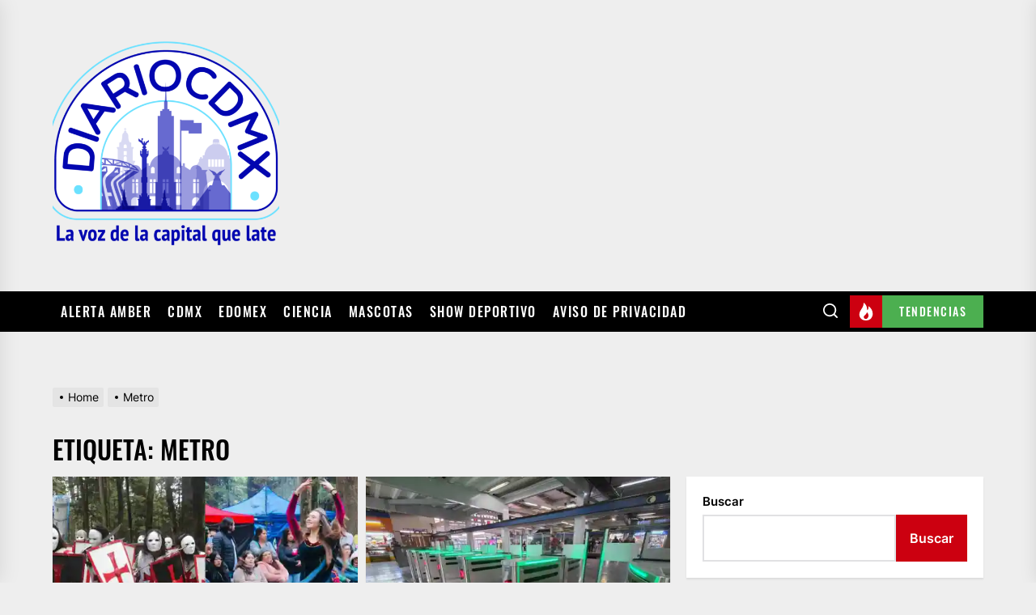

--- FILE ---
content_type: text/html; charset=utf-8
request_url: https://www.google.com/recaptcha/api2/aframe
body_size: 250
content:
<!DOCTYPE HTML><html><head><meta http-equiv="content-type" content="text/html; charset=UTF-8"></head><body><script nonce="jRJM1rOC50Zu1MMpRfTjbQ">/** Anti-fraud and anti-abuse applications only. See google.com/recaptcha */ try{var clients={'sodar':'https://pagead2.googlesyndication.com/pagead/sodar?'};window.addEventListener("message",function(a){try{if(a.source===window.parent){var b=JSON.parse(a.data);var c=clients[b['id']];if(c){var d=document.createElement('img');d.src=c+b['params']+'&rc='+(localStorage.getItem("rc::a")?sessionStorage.getItem("rc::b"):"");window.document.body.appendChild(d);sessionStorage.setItem("rc::e",parseInt(sessionStorage.getItem("rc::e")||0)+1);localStorage.setItem("rc::h",'1769214337008');}}}catch(b){}});window.parent.postMessage("_grecaptcha_ready", "*");}catch(b){}</script></body></html>

--- FILE ---
content_type: application/javascript; charset=utf-8
request_url: https://fundingchoicesmessages.google.com/f/AGSKWxX3uZXEfoXCn1eNEVAt62_fMSlAGFjMOQ3bS4zM4S-060Vw6pSpYwMbmiiyhQiQiKSd9Bdc48OOgle2OXmh4Lrk6IelPxu8MhHiZZ4nfOY8snqPeTsbhZJygjp2SHjhW_vv5nxFhLx06Lgle-6JKlLd63lQFBnIOWLPliS6LlB0vvVh3_jvZn4qcD53/_/adrotation./fifligatus./delivery/afr..ai/ads./contextads.
body_size: -1290
content:
window['52f0fab6-0681-4861-a57e-0b2ca5366c93'] = true;